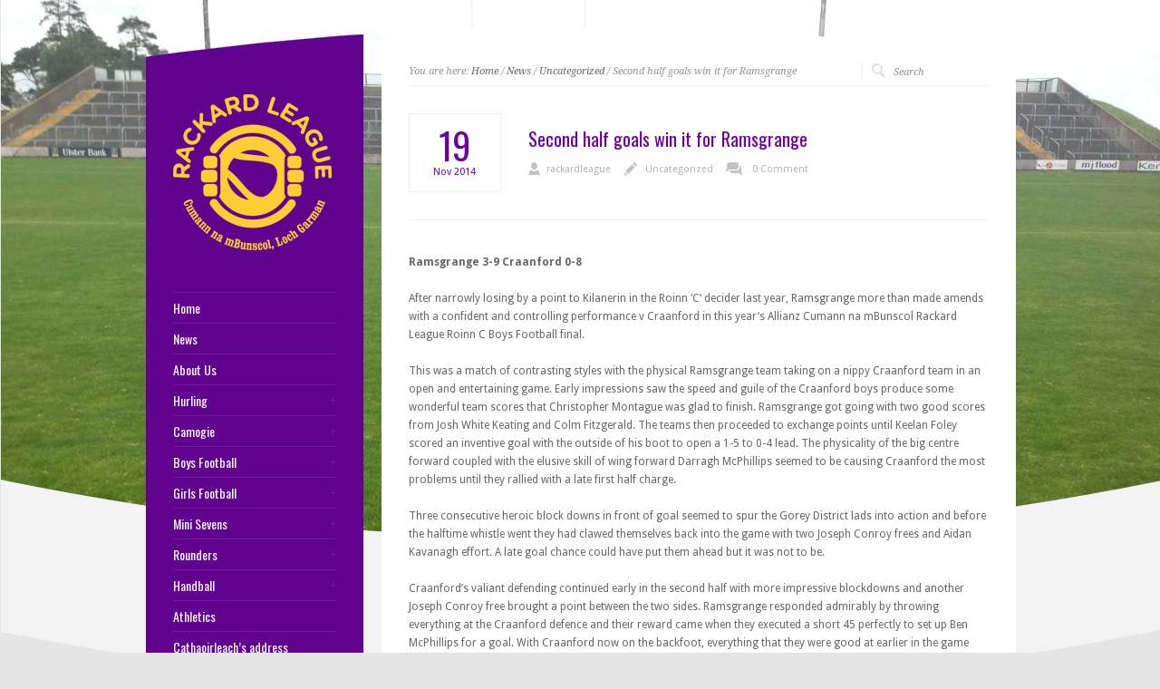

--- FILE ---
content_type: text/html; charset=UTF-8
request_url: http://rackardleague.com/second-half-goals-win-it-for-ramsgrange/
body_size: 42318
content:
<!DOCTYPE html PUBLIC "-//W3C//DTD XHTML 1.0 Strict//EN" "http://www.w3.org/TR/xhtml1/DTD/xhtml1-strict.dtd">
<html xmlns="http://www.w3.org/1999/xhtml" lang="en-US">  
<head>
<meta http-equiv="Content-Type" content="text/html; charset=UTF-8" />

<meta name="viewport" content="width=device-width, initial-scale=1, maximum-scale=1, text-size=normal">
 

<title>  Second half goals win it for Ramsgrange</title>
<link rel="alternate" type="application/rss+xml" title="Rackard League RSS Feed" href="http://rackardleague.com/feed/" />
<link rel="alternate" type="application/atom+xml" title="Rackard League Atom Feed" href="http://rackardleague.com/feed/atom/" />
<link rel="pingback" href="http://rackardleague.com/xmlrpc.php" /> 

		  
<meta name='robots' content='max-image-preview:large' />
<link rel='dns-prefetch' href='//s.w.org' />
<link rel="alternate" type="application/rss+xml" title="Rackard League &raquo; Feed" href="http://rackardleague.com/feed/" />
		<script type="text/javascript">
			window._wpemojiSettings = {"baseUrl":"https:\/\/s.w.org\/images\/core\/emoji\/13.1.0\/72x72\/","ext":".png","svgUrl":"https:\/\/s.w.org\/images\/core\/emoji\/13.1.0\/svg\/","svgExt":".svg","source":{"concatemoji":"http:\/\/rackardleague.com\/wp-includes\/js\/wp-emoji-release.min.js?ver=5.8.12"}};
			!function(e,a,t){var n,r,o,i=a.createElement("canvas"),p=i.getContext&&i.getContext("2d");function s(e,t){var a=String.fromCharCode;p.clearRect(0,0,i.width,i.height),p.fillText(a.apply(this,e),0,0);e=i.toDataURL();return p.clearRect(0,0,i.width,i.height),p.fillText(a.apply(this,t),0,0),e===i.toDataURL()}function c(e){var t=a.createElement("script");t.src=e,t.defer=t.type="text/javascript",a.getElementsByTagName("head")[0].appendChild(t)}for(o=Array("flag","emoji"),t.supports={everything:!0,everythingExceptFlag:!0},r=0;r<o.length;r++)t.supports[o[r]]=function(e){if(!p||!p.fillText)return!1;switch(p.textBaseline="top",p.font="600 32px Arial",e){case"flag":return s([127987,65039,8205,9895,65039],[127987,65039,8203,9895,65039])?!1:!s([55356,56826,55356,56819],[55356,56826,8203,55356,56819])&&!s([55356,57332,56128,56423,56128,56418,56128,56421,56128,56430,56128,56423,56128,56447],[55356,57332,8203,56128,56423,8203,56128,56418,8203,56128,56421,8203,56128,56430,8203,56128,56423,8203,56128,56447]);case"emoji":return!s([10084,65039,8205,55357,56613],[10084,65039,8203,55357,56613])}return!1}(o[r]),t.supports.everything=t.supports.everything&&t.supports[o[r]],"flag"!==o[r]&&(t.supports.everythingExceptFlag=t.supports.everythingExceptFlag&&t.supports[o[r]]);t.supports.everythingExceptFlag=t.supports.everythingExceptFlag&&!t.supports.flag,t.DOMReady=!1,t.readyCallback=function(){t.DOMReady=!0},t.supports.everything||(n=function(){t.readyCallback()},a.addEventListener?(a.addEventListener("DOMContentLoaded",n,!1),e.addEventListener("load",n,!1)):(e.attachEvent("onload",n),a.attachEvent("onreadystatechange",function(){"complete"===a.readyState&&t.readyCallback()})),(n=t.source||{}).concatemoji?c(n.concatemoji):n.wpemoji&&n.twemoji&&(c(n.twemoji),c(n.wpemoji)))}(window,document,window._wpemojiSettings);
		</script>
		<style type="text/css">
img.wp-smiley,
img.emoji {
	display: inline !important;
	border: none !important;
	box-shadow: none !important;
	height: 1em !important;
	width: 1em !important;
	margin: 0 .07em !important;
	vertical-align: -0.1em !important;
	background: none !important;
	padding: 0 !important;
}
</style>
	<link rel='stylesheet' id='theme-reset-css'  href='http://rackardleague.com/wp-content/themes/rttheme15/css/reset.css?ver=5.8.12' type='text/css' media='all' />
<link rel='stylesheet' id='theme-style-all-css'  href='http://rackardleague.com/wp-content/themes/rttheme15/css/style.css?ver=5.8.12' type='text/css' media='all' />
<link rel='stylesheet' id='prettyPhoto-css'  href='http://rackardleague.com/wp-content/themes/rttheme15/css/prettyPhoto.css?ver=5.8.12' type='text/css' media='screen' />
<link rel='stylesheet' id='jquery-popeye-style-css'  href='http://rackardleague.com/wp-content/themes/rttheme15/css/jquery.popeye.style.css?ver=5.8.12' type='text/css' media='all' />
<link rel='stylesheet' id='jquery-popeye-css'  href='http://rackardleague.com/wp-content/themes/rttheme15/css/jquery.popeye.css?ver=5.8.12' type='text/css' media='all' />
<link rel='stylesheet' id='jquery-colortip-css'  href='http://rackardleague.com/wp-content/themes/rttheme15/css/colortip-1.0-jquery.css?ver=5.8.12' type='text/css' media='all' />
<link rel='stylesheet' id='jquery-flex-slider-css'  href='http://rackardleague.com/wp-content/themes/rttheme15/css/flexslider.css?ver=5.8.12' type='text/css' media='all' />
<link rel='stylesheet' id='theme-responsive-layout-css'  href='http://rackardleague.com/wp-content/themes/rttheme15/css/responsive.css?ver=5.8.12' type='text/css' media='all' />
<!--[if IE 7]>
<link rel='stylesheet' id='theme-ie7-css'  href='http://rackardleague.com/wp-content/themes/rttheme15/css/ie7.css?ver=5.8.12' type='text/css' media='screen' />
<![endif]-->
<!--[if lte IE 8]>
<link rel='stylesheet' id='theme-lte8-css'  href='http://rackardleague.com/wp-content/themes/rttheme15/css/ie.css?ver=5.8.12' type='text/css' media='screen' />
<![endif]-->
<link rel='stylesheet' id='theme-style-css'  href='http://rackardleague.com/wp-content/themes/rttheme15/style.css?ver=5.8.12' type='text/css' media='all' />
<link rel='stylesheet' id='wp-block-library-css'  href='http://rackardleague.com/wp-includes/css/dist/block-library/style.min.css?ver=5.8.12' type='text/css' media='all' />
<script type='text/javascript' src='http://rackardleague.com/wp-includes/js/jquery/jquery.min.js?ver=3.6.0' id='jquery-core-js'></script>
<script type='text/javascript' src='http://rackardleague.com/wp-includes/js/jquery/jquery-migrate.min.js?ver=3.3.2' id='jquery-migrate-js'></script>
<script type='text/javascript' src='http://rackardleague.com/wp-content/plugins/jquery-lightbox-balupton-edition/scripts/jquery.lightbox.min.js?ver=1.4.9' id='jquery-lightbox-js'></script>
<script type='text/javascript' src='http://rackardleague.com/wp-content/plugins/jquery-lightbox-balupton-edition/scripts/jquery.lightbox.plugin.min.js?ver=1.0' id='jquery-lightbox-plugin-js'></script>
<script type='text/javascript' src='http://rackardleague.com/wp-content/themes/rttheme15/js/jquery.easing.1.3.js?ver=5.8.12' id='jquery-easing-js'></script>
<script type='text/javascript' src='http://rackardleague.com/wp-content/themes/rttheme15/js/jquery.tools.min.js?ver=5.8.12' id='jquery-tools-js'></script>
<script type='text/javascript' src='http://rackardleague.com/wp-content/themes/rttheme15/js/jquery.prettyPhoto.js?ver=5.8.12' id='jquery-prettyphoto-js'></script>
<script type='text/javascript' src='http://rackardleague.com/wp-content/themes/rttheme15/js/menu_min.js?ver=5.8.12' id='jquery-menu-exp-js'></script>
<script type='text/javascript' src='http://rackardleague.com/wp-content/themes/rttheme15/js/colortip-1.0-jquery.js?ver=5.8.12' id='jquery-colortip-js'></script>
<script type='text/javascript' src='http://rackardleague.com/wp-content/themes/rttheme15/js/jquery.popeye-2.1.min.js?ver=5.8.12' id='jquery-popeye-js'></script>
<script type='text/javascript' src='http://rackardleague.com/wp-content/themes/rttheme15/js/jquery.flexslider-min.js?ver=5.8.12' id='jquery-flexslider-js'></script>
<link rel="https://api.w.org/" href="http://rackardleague.com/wp-json/" /><link rel="alternate" type="application/json" href="http://rackardleague.com/wp-json/wp/v2/posts/1054" /><link rel="EditURI" type="application/rsd+xml" title="RSD" href="http://rackardleague.com/xmlrpc.php?rsd" />
<link rel="wlwmanifest" type="application/wlwmanifest+xml" href="http://rackardleague.com/wp-includes/wlwmanifest.xml" /> 
<meta name="generator" content="WordPress 5.8.12" />
<link rel="canonical" href="http://rackardleague.com/second-half-goals-win-it-for-ramsgrange/" />
<link rel='shortlink' href='http://rackardleague.com/?p=1054' />
<link rel="alternate" type="application/json+oembed" href="http://rackardleague.com/wp-json/oembed/1.0/embed?url=http%3A%2F%2Frackardleague.com%2Fsecond-half-goals-win-it-for-ramsgrange%2F" />
<link rel="alternate" type="text/xml+oembed" href="http://rackardleague.com/wp-json/oembed/1.0/embed?url=http%3A%2F%2Frackardleague.com%2Fsecond-half-goals-win-it-for-ramsgrange%2F&#038;format=xml" />
      
<script type="text/javascript">jQuery(function($) {
  $.Lightbox.construct({
    "show_linkback": false
  });
});</script>
      
<link href="https://fonts.googleapis.com/css?family=Droid+Sans:400,700&amp;v2" rel="stylesheet" type="text/css" />

<link href="https://fonts.googleapis.com/css?family=Oswald&amp;v1" rel="stylesheet" type="text/css" />

<link href="https://fonts.googleapis.com/css?family=Droid+Serif:400,400italic&amp;v2" rel="stylesheet" type="text/css" />
<style type="text/css">	.sidebar_content,.content{font-family:Droid Sans, arial, serif !important;}</style>
<style type="text/css">	h1,h2,h3,h4,h5,h6,.desc .title,.nivo-title, .nivo-text, #slider .desc {font-family:Oswald, arial, serif;}</style>
<style type="text/css">	#navigation > ul > li > a {font-family:Oswald, arial, serif;}</style>

		<script type="text/javascript">
		 /* <![CDATA[ */ 
		 	var rttheme_template_dir = "http://rackardleague.com/wp-content/themes/rttheme15";
		 	var rttheme_slider_timeout = 8*1000;
		 	var rttheme_slider_effect = "fade" ;
		 	var rttheme_slider_buttons = "checked" ;  
		 	var rttheme_flex_slider_effect = "slide" ; 	 
		 	var rttheme_nivo_slider_effect = "random" ; 	 
		/* ]]> */	
		</script>
		<style type="text/css">#wrapper{ background-position:center 0px!important; }#slider, #slider_area, .slide{ height:300px !important; }body #container h1,body #container h2,body #container h3,body #container h4,body #container h5,body #container h6, body #container h1 a, body #container h2 a, body #container h3 a, body #container h4 a, body #container h5 a, body #container h6 a{color:#6d00a1 !important;}body #container .content h1 a:hover,body #container .content h2 a:hover,body #container .content h3 a:hover,body #container .content h4 a:hover,body #container .content h5 a:hover,body #container .content h6 a:hover{ background:#6d00a1;color:#fff !important;}body #container  #slider .desc span.text a  { color:#6d00a1 !important;}body #container #slider .desc span.text a:hover, body #container  #slider .desc span.title a:hover{ color:#fff !important; background-color:#6d00a1  !important;}body #container #numbers a.activeSlide {background: #6d00a1 !important;}body #container .coda-nav ul li a.current {background: #6d00a1 !important;}body #container ::selection {background: #6d00a1;}body #container ::-moz-selection {background: #6d00a1;}body #container #footer  a:hover, body #container  .blog .date {color:#6d00a1  !important;}body #container  .widget .recent_posts .date{color:#6d00a1 !important;border:1px solid #6d00a1  !important;}body #container .sidebar_content .widget .recent_posts .date{background-color:#6d00a1; border:0 !important; color:#fff !important;}body #container  .sidebar_content h1,body #container  h2,body #container  .sidebar_content h3,body #container  .sidebar_content h4,body #container  .sidebar_content h5,body #container  .sidebar_content h6{ color:#6d00a1;}body #container  .sidebar_content h1 a, body #container  .sidebar_content h2 a, body #container  .sidebar_content h3 a, body #container  .sidebar_content h4 a, body #container  .sidebar_content h5 a, body #container  .sidebar_content h6 a{ color:#6d00a1 !important;}body #container  .sidebar_content h1 a:hover,body #container  .sidebar_content h2 a:hover,body #container  .sidebar_content h3 a:hover,body #container  .sidebar_content h4 a:hover,body #container  .sidebar_content h5 a:hover,body #container  .sidebar_content h6 a:hover{ background:#6d00a1;color:#fff !important;}body #container  .content a:hover{ color:#6d00a1 !important;}body #container  .widget ul a:hover{color:#6d00a1 !important;}body #container  a.more_arrow{ color:#6d00a1 !important;}body #container  a.read_more:hover{ color:#6d00a1 !important;}body #container  .widget ul a:hover{ color:#6d00a1 !important;}body #container .ppy-nav a:hover {background-color:#6d00a1;color:#fff !important;}body #container .ppy-caption a {color:#6d00a1;}body #container .ppy-text h5 a:hover {color:#fff !important;}body #container .theme-default .nivo-caption .nivo-text a {color:#6d00a1; background:transparent;}body #container .theme-default .nivo-directionNav a { background-color:#6d00a1;color:#fff;}body #container .theme-default .nivo-caption a:hover{ background-color:#6d00a1;color:#fff !important;}body #container .theme-default .nivo-directionNav a:hover{ background-color:#6d00a1;color:#fff !important;opacity:0.5}body #container .theme-default .nivo-caption .nivo-title a:hover{background-color:#6d00a1;color:#fff !important;}body #container .flex-control-paging li a.flex-active, body #container .flex-control-paging li a:hover{background-color:#6d00a1;}.sidebar_content,
#mobile_header  {
background: none repeat scroll 0 0 #61028f!important;
}
.sidebar_top {
background:url("//rackardleague.com/wp-content/themes/rttheme15/images/skin-purple.png") no-repeat scroll left 0 transparent;
}
.sidebar_bottom {
background: url("//rackardleague.com/wp-content/themes/rttheme15/images/skin-purple.png") no-repeat scroll left -122px transparent;
}</style><link rel="icon" href="http://rackardleague.com/wp-content/uploads/2017/09/cropped-logo4-32x32.png" sizes="32x32" />
<link rel="icon" href="http://rackardleague.com/wp-content/uploads/2017/09/cropped-logo4-192x192.png" sizes="192x192" />
<link rel="apple-touch-icon" href="http://rackardleague.com/wp-content/uploads/2017/09/cropped-logo4-180x180.png" />
<meta name="msapplication-TileImage" content="http://rackardleague.com/wp-content/uploads/2017/09/cropped-logo4-270x270.png" />
 
</head>
<body class="post-template-default single single-post postid-1054 single-format-standard default-skin responsive">

<!-- background wrapper -->
<div id="container">

	
			<!-- background image -->
		<div class="background_pic_border">
		<div class="background_pic_holder">
			
			<img src="http://rackardleague.com/wp-content/uploads/2013/09/background.jpg" width="100%" alt="" /></div>
		
							<div class="back-curv"></div>
					
		</div>
		
	<!-- wrapper -->
	<div id="wrapper">	

		<div id="mobile_header">
		<!-- logo -->
		<div id="mobile_logo">
							<a href="http://rackardleague.com" title="Rackard League"><img src="http://www.rackardleague.com/wp-content/uploads/2013/09/logo4.png" alt="Rackard League" class="png" /></a>
					</div>
		<!-- /logo --> 

 		  
			<!-- Mobile Menu --> 
			<div id="MobileMainNavigation-Background" class="menu-rt-theme-main-navigation-menu-container"><select id="MobileMainNavigation" class="menu dropdown-menu"><option value="" class="blank">&#8212; Main Menu &#8212;</option><option class="menu-item menu-item-type-post_type menu-item-object-page menu-item-home menu-item-23 menu-item-depth-0" value="http://rackardleague.com/">Home</option>
<option class="menu-item menu-item-type-post_type menu-item-object-page menu-item-26 menu-item-depth-0" value="http://rackardleague.com/news/">News</option>
<option class="menu-item menu-item-type-post_type menu-item-object-page menu-item-22 menu-item-depth-0" value="http://rackardleague.com/about-us/">About Us</option>
<option class="menu-item menu-item-type-custom menu-item-object-custom menu-item-has-children menu-item-1636 menu-item-depth-0" value="#">Hurling</option>	<option class="menu-item menu-item-type-post_type menu-item-object-page menu-item-1639 menu-item-depth-1" value="http://rackardleague.com/hurling-knock-out-games/">- Knock Out Games</option>
	<option class="menu-item menu-item-type-post_type menu-item-object-page menu-item-1642 menu-item-depth-1" value="http://rackardleague.com/hurling-league-fixtures/">- League Fixtures</option>

<option class="menu-item menu-item-type-custom menu-item-object-custom menu-item-has-children menu-item-1644 menu-item-depth-0" value="#">Camogie</option>	<option class="menu-item menu-item-type-post_type menu-item-object-page menu-item-1652 menu-item-depth-1" value="http://rackardleague.com/camogie-knock-out-games/">- Camogie Knock Out Games</option>
	<option class="menu-item menu-item-type-post_type menu-item-object-page menu-item-1648 menu-item-depth-1" value="http://rackardleague.com/camogie-league-fixtures/">- League Fixtures</option>

<option class="menu-item menu-item-type-custom menu-item-object-custom menu-item-has-children menu-item-1658 menu-item-depth-0" value="#">Boys Football</option>	<option class="menu-item menu-item-type-post_type menu-item-object-page menu-item-has-children menu-item-1671 menu-item-depth-1" value="http://rackardleague.com/boys-football-knock-out-games/">- Knock Out Games</option>		<option class="menu-item menu-item-type-post_type menu-item-object-page menu-item-2033 menu-item-depth-2" value="http://rackardleague.com/boys-football-knock-out-games-finals/">- - Finals</option>
		<option class="menu-item menu-item-type-post_type menu-item-object-page menu-item-2032 menu-item-depth-2" value="http://rackardleague.com/boys-football-knock-out-games-semi-finals/">- - Semi Finals</option>
		<option class="menu-item menu-item-type-post_type menu-item-object-page menu-item-2031 menu-item-depth-2" value="http://rackardleague.com/boys-football-knock-out-games-quarter-finals/">- - Quarter Finals</option>
		<option class="menu-item menu-item-type-post_type menu-item-object-page menu-item-2030 menu-item-depth-2" value="http://rackardleague.com/boys-football-knock-out-games-district-finals/">- - District Finals</option>

	<option class="menu-item menu-item-type-post_type menu-item-object-page menu-item-1661 menu-item-depth-1" value="http://rackardleague.com/boys-football-league-fixtures/">- League Fixtures</option>

<option class="menu-item menu-item-type-custom menu-item-object-custom menu-item-has-children menu-item-1659 menu-item-depth-0" value="#">Girls Football</option>	<option class="menu-item menu-item-type-post_type menu-item-object-page menu-item-has-children menu-item-1672 menu-item-depth-1" value="http://rackardleague.com/girls-football-knock-out-games/">- Knock Out Games</option>		<option class="menu-item menu-item-type-post_type menu-item-object-page menu-item-2037 menu-item-depth-2" value="http://rackardleague.com/girls-football-knock-out-games-finals/">- - Finals</option>
		<option class="menu-item menu-item-type-post_type menu-item-object-page menu-item-2036 menu-item-depth-2" value="http://rackardleague.com/girls-football-knock-out-games-semi-finals/">- - Semi Finals</option>
		<option class="menu-item menu-item-type-post_type menu-item-object-page menu-item-2035 menu-item-depth-2" value="http://rackardleague.com/girls-football-knock-out-games-quarter-finals/">- - Quarter Finals</option>
		<option class="menu-item menu-item-type-post_type menu-item-object-page menu-item-2034 menu-item-depth-2" value="http://rackardleague.com/girls-football-knock-out-games-district-finals/">- - District Finals</option>

	<option class="menu-item menu-item-type-post_type menu-item-object-page menu-item-1660 menu-item-depth-1" value="http://rackardleague.com/girls-football-league-fixtures/">- League Fixtures</option>

<option class="menu-item menu-item-type-post_type menu-item-object-page menu-item-has-children menu-item-639 menu-item-depth-0" value="http://rackardleague.com/league-results/mini-sevens/">Mini Sevens</option>	<option class="menu-item menu-item-type-post_type menu-item-object-page menu-item-722 menu-item-depth-1" value="http://rackardleague.com/hurling/">- Hurling</option>
	<option class="menu-item menu-item-type-post_type menu-item-object-page menu-item-721 menu-item-depth-1" value="http://rackardleague.com/camogie/">- Camogie</option>
	<option class="menu-item menu-item-type-post_type menu-item-object-page menu-item-704 menu-item-depth-1" value="http://rackardleague.com/boys-football/">- Boys&#8217; Football</option>
	<option class="menu-item menu-item-type-post_type menu-item-object-page menu-item-720 menu-item-depth-1" value="http://rackardleague.com/girls-football/">- Girls&#8217; Football</option>
	<option class="menu-item menu-item-type-post_type menu-item-object-page menu-item-2040 menu-item-depth-1" value="http://rackardleague.com/mini-sevens-finals/">- Finals</option>
	<option class="menu-item menu-item-type-post_type menu-item-object-page menu-item-637 menu-item-depth-1" value="http://rackardleague.com/minisevens-rules/">- Rules</option>
	<option class="menu-item menu-item-type-post_type menu-item-object-page menu-item-636 menu-item-depth-1" value="http://rackardleague.com/minisevens-age-limits/">- Age Limits</option>

<option class="menu-item menu-item-type-custom menu-item-object-custom menu-item-has-children menu-item-1675 menu-item-depth-0" value="#">Rounders</option>	<option class="menu-item menu-item-type-post_type menu-item-object-page menu-item-1682 menu-item-depth-1" value="http://rackardleague.com/rounders-knock-out-games/">- Knock Out Games</option>
	<option class="menu-item menu-item-type-post_type menu-item-object-page menu-item-1681 menu-item-depth-1" value="http://rackardleague.com/rounders-league-fixtures/">- League Fixtures</option>

<option class="menu-item menu-item-type-post_type menu-item-object-page menu-item-has-children menu-item-78 menu-item-depth-0" value="http://rackardleague.com/league-results/handball/">Handball</option>	<option class="menu-item menu-item-type-post_type menu-item-object-page menu-item-583 menu-item-depth-1" value="http://rackardleague.com/league-results/handball/handball-entry-form/">- Handball Entry Form</option>

<option class="menu-item menu-item-type-post_type menu-item-object-page menu-item-75 menu-item-depth-0" value="http://rackardleague.com/league-results/athletics/">Athletics</option>
<option class="menu-item menu-item-type-post_type menu-item-object-page menu-item-1514 menu-item-depth-0" value="http://rackardleague.com/about-us/cathaoirleachs-address/">Cathaoirleach’s address</option>
<option class="menu-item menu-item-type-post_type menu-item-object-page menu-item-has-children menu-item-368 menu-item-depth-0" value="http://rackardleague.com/drills-games-for-developing-the-footpass-and-forward-play/">Coaches’ Corner</option>	<option class="menu-item menu-item-type-post_type menu-item-object-page menu-item-1686 menu-item-depth-1" value="http://rackardleague.com/course-for-teachers/">- Course for Teachers</option>
	<option class="menu-item menu-item-type-post_type menu-item-object-page menu-item-864 menu-item-depth-1" value="http://rackardleague.com/small-sided-games/">- Small sided games</option>
	<option class="menu-item menu-item-type-post_type menu-item-object-page menu-item-867 menu-item-depth-1" value="http://rackardleague.com/developing-attacking-play/">- Developing attacking play</option>

<option class="menu-item menu-item-type-post_type menu-item-object-page menu-item-has-children menu-item-151 menu-item-depth-0" value="http://rackardleague.com/hurling-365-initiative/">Hurling 365 Initiative</option>	<option class="menu-item menu-item-type-post_type menu-item-object-page menu-item-535 menu-item-depth-1" value="http://rackardleague.com/introduction-and-development-of-coaching/">- Introduction and development of coaching</option>
	<option class="menu-item menu-item-type-post_type menu-item-object-page menu-item-540 menu-item-depth-1" value="http://rackardleague.com/useful-links-and-resources/">- Useful links and resources</option>

<option class="menu-item menu-item-type-post_type menu-item-object-page menu-item-19 menu-item-depth-0" value="http://rackardleague.com/gallery/">Gallery</option>
<option class="menu-item menu-item-type-post_type menu-item-object-page menu-item-21 menu-item-depth-0" value="http://rackardleague.com/contact-us/">Contact Us</option>
</select></div>			<!-- / Mobile Menu -->    
			
	</div>
	
	<!-- content -->
	<div id="content">

				<div class="content_top   "></div>
		<div class="content"> 
			
<div class="sub_page_top">
	
	<!-- breadcrumb menu -->
	<div class="breadcrumb">You are here: <a href="http://rackardleague.com" title="Rackard League">Home</a> / <a href="http://rackardleague.com/news/" title="News" >News</a> / <a href="http://rackardleague.com/category/uncategorized/">Uncategorized</a> / Second half goals win it for Ramsgrange</div>	<!-- / breadcrumb menu -->
	
		<!-- search -->
	<div class="search-bar">
		<form action="http://rackardleague.com" method="get" class="showtextback">
			<fieldset>
				<input type="image" src="http://rackardleague.com/wp-content/themes/rttheme15/images/pixel.gif" class="searchsubmit" alt="" />
				<input type="text" class="search_text showtextback" name="s" id="s" value="Search" />							
			</fieldset>
		</form>
	</div>
	<!-- / search-->
		
	<div class="clear"></div>
	
</div>
	


		            

			
			<!-- blog box -->
			<div class="box five first blog single">
				<!-- date-->
				<div class="date">
					<span class="day">19</span>
					<span class="month">Nov</span>
					<span class="year">2014</span>
				</div> 
			</div>	
		    
			
			<div class="box four-five last blog single">
			
				<!-- blog headline-->
				<h2>Second half goals win it for Ramsgrange</h2>
				<!-- / blog headline--> 

				
				<div class="post_data">		
					<span class="user"><a href="http://rackardleague.com/author/rackardleague/" title="Posts by rackardleague" rel="author">rackardleague</a></span>	
					<div class="categories"><a href="http://rackardleague.com/category/uncategorized/" rel="category tag">Uncategorized</a> </div>		
					<a href="http://rackardleague.com/second-half-goals-win-it-for-ramsgrange/#respond" title="0 Comment" class="comment_link">0 Comment</a>
				</div>
			
			</div>	
		    
			<div class="space v_20"></div>	
		
			<div class="bold_line"></div>  
			<div class="box full single">

							
			
				<!-- blog text-->
				<p><strong>Ramsgrange 3-9 Craanford 0-8</strong></p>
<p>After narrowly losing by a point to Kilanerin in the Roinn ‘C’ decider last year, Ramsgrange more than made amends with a confident and controlling performance v Craanford in this year’s Allianz Cumann na mBunscol Rackard League Roinn C Boys Football final.</p>
<p>This was a match of contrasting styles with the physical Ramsgrange team taking on a nippy Craanford team in an open and entertaining game. Early impressions saw the speed and guile of the Craanford boys produce some wonderful team scores that Christopher Montague was glad to finish. Ramsgrange got going with two good scores from Josh White Keating and Colm Fitzgerald. The teams then proceeded to exchange points until Keelan Foley scored an inventive goal with the outside of his boot to open a 1-5 to 0-4 lead. The physicality of the big centre forward coupled with the elusive skill of wing forward Darragh McPhillips seemed to be causing Craanford the most problems until they rallied with a late first half charge.</p>
<p>Three consecutive heroic block downs in front of goal seemed to spur the Gorey District lads into action and before the halftime whistle went they had clawed themselves back into the game with two Joseph Conroy frees and Aidan Kavanagh effort. A late goal chance could have put them ahead but it was not to be.</p>
<p>Craanford’s valiant defending continued early in the second half with more impressive blockdowns and another Joseph Conroy free brought a point between the two sides. Ramsgrange responded admirably by throwing everything at the Craanford defence and their reward came when they executed a short 45 perfectly to set up Ben McPhillips for a goal. With Craanford now on the backfoot, everything that they were good at earlier in the game became very difficult for them. Ramsgrange afforded them no space for their kick outs and this in particular prevented them from getting a foothold in the game. Some shot stopping of the very highest standard by Craanford netminder Dean Wadding Nolan kept the River Bann boys in it.</p>
<p>The final fifteen minutes almost went without a score until Colm Fitzgerald scored an excellent curling effort off the ground to ensure the title was going back to Ramsgrange at the second attempt. The Ramsgrange half back line of Daniel Behan, Sam Wallace and Padraig Barron ensured that the Craanford attack saw no such success.</p>
<p>&nbsp;</p>
<p>Ramsgrange: Jack Murray, James Nolan, Mark Whitty, Ciarán McPhillips, Daniel Behan, Sam Wallace, Padraig Barron, Ben McPhillops, Alfie Eite, Tommy Barron, Keelan Foley, Darragh McPhillips, Colm Fitzgerald, Josh White Keating, Jamie Foley, Shane Dunne, Callum Campbell, Joe McPhillips, Peadar O’Connor, Jack Moore, Finn Burke, Mark Bates, Harrison Walters, Dion Donnelly, Sean Bennett, Bobby Nolan, Steven Clarke, Conor Clarke, Jack Nolan, Aidan Shannon, Owen Murphy</p>
<p>Craanford; Dean Wadding Nolan, Brendan Green, Patrick Kavanagh, Ciarán McLoughlin, Ross Bailey, Aodán Whitty, Kevin Hyland, Brendan Tobin, Joseph Conroy, Jack Flemming, Aidan Kavanagh, Christopher Montague, Vinnie Porfini, Maurice Tobin, Sean Bass, James Doyle, Alex McSwiney, Padraig Donoghue, Ciarán Lynch Doyle, Pat Doyle, Wayne Roche, Darragh Montague, Alex Weekes, Ted Kenny</p> 
				<!-- /blog text-->
			
			</div>
						 
			<!-- / blog box -->
			
			<div class="clear"></div>
			<div class="line"><span class="top">[top]</span></div><!-- line -->
				
		            

		<div class='entry commententry'>
		    		</div>
		
		
   
		<div class="clear"></div>
		</div>
		<div class="content_bottom"></div>		</div>


<!-- sidebar -->
	<div id="sidebar">
	
	<div class="sidebar_top"></div>	<div class="sidebar_content">
	
		<!-- logo -->
		<div id="logo">
							<a href="http://rackardleague.com" title="Rackard League"><img src="http://www.rackardleague.com/wp-content/uploads/2013/09/logo4.png" alt="Rackard League" class="png" /></a>
					</div>
		<!-- /logo -->
		<div class="clear"></div>
		
		
		
			<!-- Navigation -->
			<div id="navigation" class="menu-rt-theme-main-navigation-menu-container"><ul id="menu-rt-theme-main-navigation-menu" class=""><li id="menu-item-23" class="menu-item menu-item-type-post_type menu-item-object-page menu-item-home menu-item-23 first"><a href="http://rackardleague.com/">Home</a></li>
<li id="menu-item-26" class="menu-item menu-item-type-post_type menu-item-object-page menu-item-26"><a href="http://rackardleague.com/news/">News</a></li>
<li id="menu-item-22" class="menu-item menu-item-type-post_type menu-item-object-page menu-item-22"><a href="http://rackardleague.com/about-us/">About Us</a></li>
<li id="menu-item-1636" class="menu-item menu-item-type-custom menu-item-object-custom menu-item-has-children menu-item-1636"><a href="#">Hurling</a>
<ul class="sub-menu">
	<li id="menu-item-1639" class="menu-item menu-item-type-post_type menu-item-object-page menu-item-1639"><a href="http://rackardleague.com/hurling-knock-out-games/">Knock Out Games</a></li>
	<li id="menu-item-1642" class="menu-item menu-item-type-post_type menu-item-object-page menu-item-1642"><a href="http://rackardleague.com/hurling-league-fixtures/">League Fixtures</a></li>
</ul>
</li>
<li id="menu-item-1644" class="menu-item menu-item-type-custom menu-item-object-custom menu-item-has-children menu-item-1644"><a href="#">Camogie</a>
<ul class="sub-menu">
	<li id="menu-item-1652" class="menu-item menu-item-type-post_type menu-item-object-page menu-item-1652"><a href="http://rackardleague.com/camogie-knock-out-games/">Camogie Knock Out Games</a></li>
	<li id="menu-item-1648" class="menu-item menu-item-type-post_type menu-item-object-page menu-item-1648"><a href="http://rackardleague.com/camogie-league-fixtures/">League Fixtures</a></li>
</ul>
</li>
<li id="menu-item-1658" class="menu-item menu-item-type-custom menu-item-object-custom menu-item-has-children menu-item-1658"><a href="#">Boys Football</a>
<ul class="sub-menu">
	<li id="menu-item-1671" class="menu-item menu-item-type-post_type menu-item-object-page menu-item-has-children menu-item-1671"><a href="http://rackardleague.com/boys-football-knock-out-games/">Knock Out Games</a>
	<ul class="sub-menu">
		<li id="menu-item-2033" class="menu-item menu-item-type-post_type menu-item-object-page menu-item-2033"><a href="http://rackardleague.com/boys-football-knock-out-games-finals/">Finals</a></li>
		<li id="menu-item-2032" class="menu-item menu-item-type-post_type menu-item-object-page menu-item-2032"><a href="http://rackardleague.com/boys-football-knock-out-games-semi-finals/">Semi Finals</a></li>
		<li id="menu-item-2031" class="menu-item menu-item-type-post_type menu-item-object-page menu-item-2031"><a href="http://rackardleague.com/boys-football-knock-out-games-quarter-finals/">Quarter Finals</a></li>
		<li id="menu-item-2030" class="menu-item menu-item-type-post_type menu-item-object-page menu-item-2030"><a href="http://rackardleague.com/boys-football-knock-out-games-district-finals/">District Finals</a></li>
	</ul>
</li>
	<li id="menu-item-1661" class="menu-item menu-item-type-post_type menu-item-object-page menu-item-1661"><a href="http://rackardleague.com/boys-football-league-fixtures/">League Fixtures</a></li>
</ul>
</li>
<li id="menu-item-1659" class="menu-item menu-item-type-custom menu-item-object-custom menu-item-has-children menu-item-1659"><a href="#">Girls Football</a>
<ul class="sub-menu">
	<li id="menu-item-1672" class="menu-item menu-item-type-post_type menu-item-object-page menu-item-has-children menu-item-1672"><a href="http://rackardleague.com/girls-football-knock-out-games/">Knock Out Games</a>
	<ul class="sub-menu">
		<li id="menu-item-2037" class="menu-item menu-item-type-post_type menu-item-object-page menu-item-2037"><a href="http://rackardleague.com/girls-football-knock-out-games-finals/">Finals</a></li>
		<li id="menu-item-2036" class="menu-item menu-item-type-post_type menu-item-object-page menu-item-2036"><a href="http://rackardleague.com/girls-football-knock-out-games-semi-finals/">Semi Finals</a></li>
		<li id="menu-item-2035" class="menu-item menu-item-type-post_type menu-item-object-page menu-item-2035"><a href="http://rackardleague.com/girls-football-knock-out-games-quarter-finals/">Quarter Finals</a></li>
		<li id="menu-item-2034" class="menu-item menu-item-type-post_type menu-item-object-page menu-item-2034"><a href="http://rackardleague.com/girls-football-knock-out-games-district-finals/">District Finals</a></li>
	</ul>
</li>
	<li id="menu-item-1660" class="menu-item menu-item-type-post_type menu-item-object-page menu-item-1660"><a href="http://rackardleague.com/girls-football-league-fixtures/">League Fixtures</a></li>
</ul>
</li>
<li id="menu-item-639" class="menu-item menu-item-type-post_type menu-item-object-page menu-item-has-children menu-item-639"><a href="http://rackardleague.com/league-results/mini-sevens/">Mini Sevens</a>
<ul class="sub-menu">
	<li id="menu-item-722" class="menu-item menu-item-type-post_type menu-item-object-page menu-item-722"><a href="http://rackardleague.com/hurling/">Hurling</a></li>
	<li id="menu-item-721" class="menu-item menu-item-type-post_type menu-item-object-page menu-item-721"><a href="http://rackardleague.com/camogie/">Camogie</a></li>
	<li id="menu-item-704" class="menu-item menu-item-type-post_type menu-item-object-page menu-item-704"><a href="http://rackardleague.com/boys-football/">Boys&#8217; Football</a></li>
	<li id="menu-item-720" class="menu-item menu-item-type-post_type menu-item-object-page menu-item-720"><a href="http://rackardleague.com/girls-football/">Girls&#8217; Football</a></li>
	<li id="menu-item-2040" class="menu-item menu-item-type-post_type menu-item-object-page menu-item-2040"><a href="http://rackardleague.com/mini-sevens-finals/">Finals</a></li>
	<li id="menu-item-637" class="menu-item menu-item-type-post_type menu-item-object-page menu-item-637"><a href="http://rackardleague.com/minisevens-rules/">Rules</a></li>
	<li id="menu-item-636" class="menu-item menu-item-type-post_type menu-item-object-page menu-item-636"><a href="http://rackardleague.com/minisevens-age-limits/">Age Limits</a></li>
</ul>
</li>
<li id="menu-item-1675" class="menu-item menu-item-type-custom menu-item-object-custom menu-item-has-children menu-item-1675"><a href="#">Rounders</a>
<ul class="sub-menu">
	<li id="menu-item-1682" class="menu-item menu-item-type-post_type menu-item-object-page menu-item-1682"><a href="http://rackardleague.com/rounders-knock-out-games/">Knock Out Games</a></li>
	<li id="menu-item-1681" class="menu-item menu-item-type-post_type menu-item-object-page menu-item-1681"><a href="http://rackardleague.com/rounders-league-fixtures/">League Fixtures</a></li>
</ul>
</li>
<li id="menu-item-78" class="menu-item menu-item-type-post_type menu-item-object-page menu-item-has-children menu-item-78"><a href="http://rackardleague.com/league-results/handball/">Handball</a>
<ul class="sub-menu">
	<li id="menu-item-583" class="menu-item menu-item-type-post_type menu-item-object-page menu-item-583"><a href="http://rackardleague.com/league-results/handball/handball-entry-form/">Handball Entry Form</a></li>
</ul>
</li>
<li id="menu-item-75" class="menu-item menu-item-type-post_type menu-item-object-page menu-item-75"><a href="http://rackardleague.com/league-results/athletics/">Athletics</a></li>
<li id="menu-item-1514" class="menu-item menu-item-type-post_type menu-item-object-page menu-item-1514"><a href="http://rackardleague.com/about-us/cathaoirleachs-address/">Cathaoirleach’s address</a></li>
<li id="menu-item-368" class="menu-item menu-item-type-post_type menu-item-object-page menu-item-has-children menu-item-368"><a href="http://rackardleague.com/drills-games-for-developing-the-footpass-and-forward-play/">Coaches’ Corner</a>
<ul class="sub-menu">
	<li id="menu-item-1686" class="menu-item menu-item-type-post_type menu-item-object-page menu-item-1686"><a href="http://rackardleague.com/course-for-teachers/">Course for Teachers</a></li>
	<li id="menu-item-864" class="menu-item menu-item-type-post_type menu-item-object-page menu-item-864"><a href="http://rackardleague.com/small-sided-games/">Small sided games</a></li>
	<li id="menu-item-867" class="menu-item menu-item-type-post_type menu-item-object-page menu-item-867"><a href="http://rackardleague.com/developing-attacking-play/">Developing attacking play</a></li>
</ul>
</li>
<li id="menu-item-151" class="menu-item menu-item-type-post_type menu-item-object-page menu-item-has-children menu-item-151"><a href="http://rackardleague.com/hurling-365-initiative/">Hurling 365 Initiative</a>
<ul class="sub-menu">
	<li id="menu-item-535" class="menu-item menu-item-type-post_type menu-item-object-page menu-item-535"><a href="http://rackardleague.com/introduction-and-development-of-coaching/">Introduction and development of coaching</a></li>
	<li id="menu-item-540" class="menu-item menu-item-type-post_type menu-item-object-page menu-item-540"><a href="http://rackardleague.com/useful-links-and-resources/">Useful links and resources</a></li>
</ul>
</li>
<li id="menu-item-19" class="menu-item menu-item-type-post_type menu-item-object-page menu-item-19"><a href="http://rackardleague.com/gallery/">Gallery</a></li>
<li id="menu-item-21" class="menu-item menu-item-type-post_type menu-item-object-page menu-item-21"><a href="http://rackardleague.com/contact-us/">Contact Us</a></li>
</ul></div>			<!-- / Navigation -->

		
		<div class="box dynamic_sidebar widget  widget_text">			<div class="textwidget"><img src="http://rackardleague.com/wp-content/uploads/2013/09/allianz.png" alt="Allianz"></div>
		</div>
		<div class="box"><ul class="social_media_icons"><li><a href="http://www.twitter.com/rackardleague" class="j_ttip" title="Twitter"><img src="http://rackardleague.com/wp-content/themes/rttheme15/images/assets/social_media/icon-twitter.png" alt="" /></a></li></ul></div>			
		
	<div class="clear"></div>
	</div>
	<div class="sidebar_bottom"></div>	</div>
			
	</div>
	<div class="clear"></div>

	<!-- footer --> 
	<div id="footer">

			<!-- footer links -->
			 
							 
			<!-- / footer links -->
				
			<!-- copyright text -->
			<div class="copyright">Copyright &copy; 2013 Rackard League | Photos by Jim Campbell <br><a href="http://www.graphedia.ie" target="_blank">Website Designers</a> : <a href="http://www.graphedia.ie" target="_blank">Graphedia</a></div>
			<!-- / copyright text -->			
	</div>
	<!-- / footer --> 
	
</div>
<!-- / background wrapper --> 

	<script>
		var getElementsByClassName=function(a,b,c){if(document.getElementsByClassName){getElementsByClassName=function(a,b,c){c=c||document;var d=c.getElementsByClassName(a),e=b?new RegExp("\\b"+b+"\\b","i"):null,f=[],g;for(var h=0,i=d.length;h<i;h+=1){g=d[h];if(!e||e.test(g.nodeName)){f.push(g)}}return f}}else if(document.evaluate){getElementsByClassName=function(a,b,c){b=b||"*";c=c||document;var d=a.split(" "),e="",f="http://www.w3.org/1999/xhtml",g=document.documentElement.namespaceURI===f?f:null,h=[],i,j;for(var k=0,l=d.length;k<l;k+=1){e+="[contains(concat(' ', @class, ' '), ' "+d[k]+" ')]"}try{i=document.evaluate(".//"+b+e,c,g,0,null)}catch(m){i=document.evaluate(".//"+b+e,c,null,0,null)}while(j=i.iterateNext()){h.push(j)}return h}}else{getElementsByClassName=function(a,b,c){b=b||"*";c=c||document;var d=a.split(" "),e=[],f=b==="*"&&c.all?c.all:c.getElementsByTagName(b),g,h=[],i;for(var j=0,k=d.length;j<k;j+=1){e.push(new RegExp("(^|\\s)"+d[j]+"(\\s|$)"))}for(var l=0,m=f.length;l<m;l+=1){g=f[l];i=false;for(var n=0,o=e.length;n<o;n+=1){i=e[n].test(g.className);if(!i){break}}if(i){h.push(g)}}return h}}return getElementsByClassName(a,b,c)},
			dropdowns = getElementsByClassName( 'dropdown-menu' );
		for ( i=0; i<dropdowns.length; i++ )
			dropdowns[i].onchange = function(){ if ( this.value != '' ) window.location.href = this.value; }
	</script>
	<script type='text/javascript' src='http://rackardleague.com/wp-content/themes/rttheme15/js/script.js?ver=5.8.12' id='rt-theme-scripts-js'></script>
<script type='text/javascript' src='http://rackardleague.com/wp-includes/js/wp-embed.min.js?ver=5.8.12' id='wp-embed-js'></script>
</body>
</html>

--- FILE ---
content_type: text/css
request_url: http://rackardleague.com/wp-content/themes/rttheme15/css/responsive.css?ver=5.8.12
body_size: 8002
content:

/* ----------------------------------------------------	
	RESPONSIVE VALUES - MEDIA QUERIES
------------------------------------------------------- */

	/* Tablet (landscape) 	1024px */
	@media only screen and (max-width: 1024px) {
		#navigation > ul {border-top: 1px solid rgba(255, 255, 255, 0.1);background: transparent;}
		#navigation > ul > li{border-bottom: 1px solid rgba(255, 255, 255, 0.1);	background: transparent;} 
	} 
		
	/* Tablet (Portrait) 	768px */
	@media only screen and (min-width: 768px) and (max-width: 959px) {
		.sidebar_content { padding: 0 15px;} 
 		#wrapper{width: 750px;}
 		#content, #sidebar, #footer{ width: 700px;} 
 		.breadcrumb{width: 70%;}
		body #sidebar .box { clear: none;float: left;  padding: 20px;width: 290px !important;}
		body #sidebar .box:nth-of-type(2n+1):after{content:"";display:block !important;clear:both !important;} 
		body #sidebar .box:nth-of-type(2n){clear: left !important;} 		
 		#sidebar .box{width: 160px !important;}
 		.sidebar_content table{width: 100%;} 
 		#sidebar .box img{max-width: 100%;} 		
		#MobileMainNavigation-Background{ width: 700px; }
		#mobile_header {width: 700px; }
 		#content, #sidebar{width: 700px;}		
	}
	
	
	/* Mobile (portrait) 	320px */
	@media only screen and (max-width: 767px) {

		/* select navigation */
		#MobileMainNavigation{		  
			display: inline-block; 
			margin:0 auto;
			font-size:16px;
			border-radius: 0;		 
			padding:10px;			
			-moz-appearance: listbox;
			-webkit-appearance: listbox; 
			appearance: listbox;
			background-image: url("../images/form_select.png");
			background-position: right center;
			background-repeat: no-repeat;  			
		} 	

 	
		/* layouts  */
		.box .box,
		.box .box.one,
		.box .box.two,
		.box  .box.three,
		.box .box.four,
		.box  .box.five,
		.box .box.two-three, .box .box.two_three,
		.box .box.three-four, .box .box.three_four,
		.box .box.four-five, .box .box.four_five{width:100% !important;margin:0 !important;}	 

		.content .box.one,
 		.content .box.full,
		.content .box.full-box,
		.content .box.two,
		.content .box.three,
		.content .box.four,
		.content .box.five,
		.content .box.two-three,
		.content .box.three-four,
		.content .box.four-five,
		#sidebar .box
		{
			width:240px !important; 
			margin-right: 0 !important;
			margin-left: 0 !important;
		} 


 		#wrapper{width: 300px;}
		#MobileMainNavigation-Background{ width: 300px; }
		#mobile_header  { width: 300px;}		
 		#content, #sidebar, #footer{float: none;margin: 0 auto; width: 300px;}		
		#slider .desc span.title{font-size: 16px; }
		#slider .desc{max-width: 220px;top:10px;font-size: 12px;} 
		#numbers {text-align: center;width: 100%;padding: 14px 0 0;}
		#slider .desc span.text,#slider .desc span.title{font-family: arial, sans-serif;}
		#slider_area, #slider, .slide { height: auto !important; width: 100%;}
		.slide img{width: 100%;} 
		img.featured{width: 100%;}
		.sidebar_content .widget .recent_posts ul,.sidebar_content table,.sidebar_content input[type="text"], .sidebar_content select, .sidebar_content textarea{width: 100% !important;}
	 	.widget .recent_posts li {width: 78% !important;} 
		.content .blog .date {padding: 10px 0 !important;width: 100% !important;border-left: 0;border-right:0;}
		.content .blog a.comment_link, .content .blog .categories{display: inline;margin: 10px 0 0 10px;  }
		.post_data {padding: 10px 5px 0;text-align: center;}
		.content .blog .categories {display: inline;line-height: 140%;margin: 10px 0 0 10px; }
		.content .blog a.comment_link {display: inline;margin: 10px 0 0 10px;  }
		body #container .blog .date span{color:#B4B4B4 !important;}
		.content .blog .date span {display: inline !important;font-family: arial,serif !important;font-size: 12px !important;font-style: italic !important;line-height: 100% !important;}
		.content .blog .date .day:after, .content .blog .date .month:after {content: " -";}
		.scrollable_border{width: 238px;}
		#image_wrap,.scrollable{width: 178px;} 		
		#image_wrap img{width: 100%;} 		
		.wp-caption{max-width: 100%;}
		.wp-caption img{width: 100%;}
		.taps_wrap .pane, div.taps_wrap{max-width: 100%;}
		ul.tabs li{width: 100%;}
		.product .ppy-placeholder{display: table;float: none !important;  margin: 0 auto 20px !important;}
		.content > .box.two-three.product.last{text-align: center;}
		.content > .box.two-three.product.last .button{display: table;float: none;margin: 0 auto 20px auto!important;text-align: center;}
		.blog_image.alignleft{float: none;}
		#comments .comment_textarea{width: 90%;}
		#comments{width: 100%;}
		.content input[type="text"]{max-width: 90%;}
		#comments ol.commentlist li.depth-2 .comment-avatar{margin-left: 5px;}
		#comments ol.commentlist li.depth-3 .comment-avatar{margin-left: 10px;}
		#comments ol.commentlist li.depth-4 .comment-avatar{margin-left: 20px;}
		.responsive #comments ol.commentlist li .comment-body{width:66%;}
		.responsive #comments ol.commentlist li.depth-2 .comment-body{width:62%;}
		.responsive #comments ol.commentlist li.depth-3 .comment-body{width:57%;}
		.responsive #comments ol.commentlist li.depth-4 .comment-body{width:52%;}
		.frame, .wp-caption{max-width: 96%;} 
		blockquote.pullquote{width: 100%;} 

		.frame.block{display: inline-block;margin: auto;max-width: 100%;}		
		.imagemask img{max-width: 100%;}		
		.product_info{text-align: center;}	
	}

	/* Mobile (Landscape) 	480px */
	@media only screen and (min-width: 480px) and (max-width: 767px){ 

		/* layouts  */
		.content .box.one,
		.content .box.full,
		.content .box.full-box,
		.content .box.two,
		.content .box.three,
		.content .box.four,
		.content .box.five,
		.content .box.two-three,
		.content .box.three-four,
		.content .box.four-five,
		#sidebar .box
		{
			width:380px !important; 
			margin-right: 0 !important;
			margin-left: 0 !important;
		} 
 
 		#wrapper{width: 440px;}
		#MobileMainNavigation-Background{width: 440px;}
		#mobile_header{width: 440px; }		
 		#content, #sidebar, #footer{float: none;margin: 0 auto;width: 440px;}
	 	.widget .recent_posts li {width: 85% !important;}
		.scrollable_border{width: 378px;}
		#image_wrap,.scrollable{width: 318px;} 		
		#image_wrap img{width: 100%;} 				
		#comments ol.commentlist li.depth-2 .comment-avatar{margin-left: 20px;}
		#comments ol.commentlist li.depth-3 .comment-avatar{margin-left: 30px;}
		#comments ol.commentlist li.depth-4 .comment-avatar{margin-left: 40px;} 
		.responsive #comments ol.commentlist li .comment-body{width:77%;}
		.responsive #comments ol.commentlist li.depth-2 .comment-body{width:73%;}
		.responsive #comments ol.commentlist li.depth-3 .comment-body{width:69%;}
		.responsive #comments ol.commentlist li.depth-4 .comment-body{width:66%;}		
	}


	/* Small Screens General */
	@media only screen and (max-width: 959px) {

		#container,.back-curv,.background_pic_holder,.background_pic_border{max-width: 100%;width: 100%;min-width: 100%;}
		#MobileMainNavigation-Background{margin: 0 auto;text-align: center;}
		#MobileMainNavigation{width: 90%;height: 40px;font-size: 14px;}
		#mobile_header {display: block;}
		#mobile_logo {padding: 20px 0;margin: 0 auto;width: 180px;}
 		#content, #sidebar{float: none;margin: 0 auto;}		
		.slider_cover, .content_bottom, .sidebar_top, .sidebar_bottom,#logo, #navigation{display: none !important;}
 		.sidebar_content{padding-top: 20px;}
 		.content_top{display: block;height: 34px;background: #fff !important;}
 		.sidebar_top{margin-top: 0;} 	
		#numbers{height: 20px;}
		#numbers img{height: 20px;width: 20px;} 
		.search-bar { border-bottom: 1px solid #eee;clear: both;display: block;float: none;height: 20px;margin-top: 10px;padding: 4px 0;position: relative;width: 100%;background-position: -1px top;}
		.breadcrumb {border-bottom: 1px solid #eee;clear: both; display: block;float: none; line-height: 150%;margin: 0;padding: 5px 0;position: relative;width: 100%; }
		.sub_page_top {border-bottom: none;display: inline-block;height: auto;margin-bottom: 20px;padding-top: 4px;position: relative;width: 100%;}
	}	
		